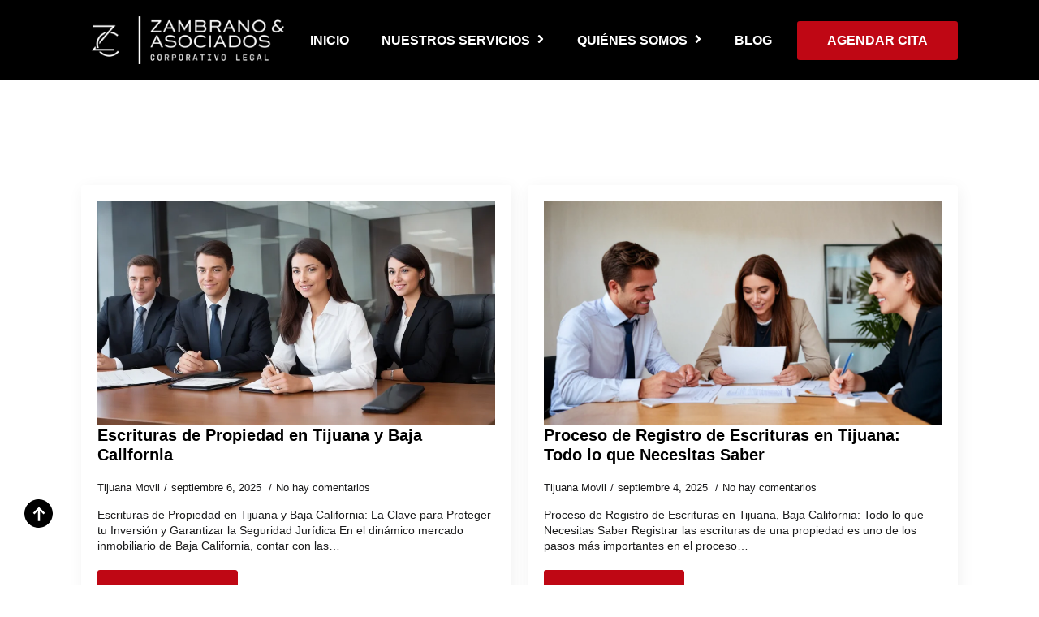

--- FILE ---
content_type: text/html; charset=UTF-8
request_url: https://zambranoasociados.com/category/blog/
body_size: 16934
content:
<!doctype html><html lang="es" prefix="og: https://ogp.me/ns#"><head><script data-no-optimize="1">var litespeed_docref=sessionStorage.getItem("litespeed_docref");litespeed_docref&&(Object.defineProperty(document,"referrer",{get:function(){return litespeed_docref}}),sessionStorage.removeItem("litespeed_docref"));</script> <meta charset="UTF-8"><meta name="viewport" content="width=device-width, initial-scale=1"><title>Blog - Zambrano Asociados</title><meta name="robots" content="follow, index, max-snippet:-1, max-video-preview:-1, max-image-preview:large"/><link rel="canonical" href="https://zambranoasociados.com/category/blog/" /><link rel="next" href="https://zambranoasociados.com/category/blog/page/2/" /><meta property="og:locale" content="es_MX" /><meta property="og:type" content="article" /><meta property="og:title" content="Blog - Zambrano Asociados" /><meta property="og:url" content="https://zambranoasociados.com/category/blog/" /><meta property="og:site_name" content="Corporativo Legal Zambrano y Asociados" /><meta property="article:publisher" content="https://www.facebook.com/CorporativoZambrano" /><meta name="twitter:card" content="summary_large_image" /><meta name="twitter:title" content="Blog - Zambrano Asociados" /><meta name="twitter:label1" content="Entradas" /><meta name="twitter:data1" content="64" /> <script type="application/ld+json" class="rank-math-schema">{"@context":"https://schema.org","@graph":[{"@type":"Place","@id":"https://zambranoasociados.com/#place","geo":{"@type":"GeoCoordinates","latitude":"32.52352406010564","longitude":" -117.01138967761455"},"hasMap":"https://www.google.com/maps/search/?api=1&amp;query=32.52352406010564, -117.01138967761455","address":{"@type":"PostalAddress","streetAddress":"Edificio Torre Lumen, Jos\u00e9 Mar\u00eda Velazco 2488-4\u00b0 piso, int.402, Zona Urbana Rio Tijuana","addressLocality":"Tijuana","addressRegion":"Baja California","postalCode":"22010","addressCountry":"Mexico"}},{"@type":"Organization","@id":"https://zambranoasociados.com/#organization","name":"Corporativo Legal Zambrano y Asociados","url":"https://zambranoasociados.com","sameAs":["https://www.facebook.com/CorporativoZambrano"],"email":"recepcion@zambranoasociados.com","address":{"@type":"PostalAddress","streetAddress":"Edificio Torre Lumen, Jos\u00e9 Mar\u00eda Velazco 2488-4\u00b0 piso, int.402, Zona Urbana Rio Tijuana","addressLocality":"Tijuana","addressRegion":"Baja California","postalCode":"22010","addressCountry":"Mexico"},"logo":{"@type":"ImageObject","@id":"https://zambranoasociados.com/#logo","url":"https://zambranoasociados.com/wp-content/uploads/2023/12/logo-corporativo-legal-zambrano-asociados.png","contentUrl":"https://zambranoasociados.com/wp-content/uploads/2023/12/logo-corporativo-legal-zambrano-asociados.png","caption":"Corporativo Legal Zambrano y Asociados","inLanguage":"es","width":"112","height":"112"},"contactPoint":[{"@type":"ContactPoint","telephone":"+526646342770","contactType":"customer support"}],"location":{"@id":"https://zambranoasociados.com/#place"}},{"@type":"WebSite","@id":"https://zambranoasociados.com/#website","url":"https://zambranoasociados.com","name":"Corporativo Legal Zambrano y Asociados","alternateName":"Zambrano Asociados","publisher":{"@id":"https://zambranoasociados.com/#organization"},"inLanguage":"es"},{"@type":"CollectionPage","@id":"https://zambranoasociados.com/category/blog/#webpage","url":"https://zambranoasociados.com/category/blog/","name":"Blog - Zambrano Asociados","isPartOf":{"@id":"https://zambranoasociados.com/#website"},"inLanguage":"es"}]}</script> <link rel='dns-prefetch' href='//www.googletagmanager.com' /><link rel="alternate" type="application/rss+xml" title="Zambrano Asociados &raquo; Blog RSS de la categoría" href="https://zambranoasociados.com/category/blog/feed/" /><style id='wp-img-auto-sizes-contain-inline-css' type='text/css'>img:is([sizes=auto i],[sizes^="auto," i]){contain-intrinsic-size:3000px 1500px}
/*# sourceURL=wp-img-auto-sizes-contain-inline-css */</style><link data-optimized="2" rel="stylesheet" href="https://zambranoasociados.com/wp-content/litespeed/css/314436775cf80adc51da7f3ee4e3d7f1.css?ver=289b1" /> <script type="litespeed/javascript" data-src="https://www.googletagmanager.com/gtag/js?id=GT-NFDGC5B" id="google_gtagjs-js"></script> <script id="google_gtagjs-js-after" type="litespeed/javascript">window.dataLayer=window.dataLayer||[];function gtag(){dataLayer.push(arguments)}
gtag("set","linker",{"domains":["zambranoasociados.com"]});gtag("js",new Date());gtag("set","developer_id.dZTNiMT",!0);gtag("config","GT-NFDGC5B")</script> <link rel="https://api.w.org/" href="https://zambranoasociados.com/wp-json/" /><link rel="alternate" title="JSON" type="application/json" href="https://zambranoasociados.com/wp-json/wp/v2/categories/2" /><link rel="EditURI" type="application/rsd+xml" title="RSD" href="https://zambranoasociados.com/xmlrpc.php?rsd" /><meta name="generator" content="Site Kit by Google 1.168.0" /> <script type="litespeed/javascript">(function(c,l,a,r,i,t,y){c[a]=c[a]||function(){(c[a].q=c[a].q||[]).push(arguments)};t=l.createElement(r);t.async=1;t.src="https://www.clarity.ms/tag/"+i+"?ref=wordpress";y=l.getElementsByTagName(r)[0];y.parentNode.insertBefore(t,y)})(window,document,"clarity","script","s4pnv8ppd9")</script> <meta name="ti-site-data" content="[base64]" /><link rel="icon" href="https://zambranoasociados.com/wp-content/uploads/2023/12/cropped-logo-corporativo-legal-zambrano-asociados-32x32.png" sizes="32x32" /><link rel="icon" href="https://zambranoasociados.com/wp-content/uploads/2023/12/cropped-logo-corporativo-legal-zambrano-asociados-192x192.png" sizes="192x192" /><link rel="apple-touch-icon" href="https://zambranoasociados.com/wp-content/uploads/2023/12/cropped-logo-corporativo-legal-zambrano-asociados-180x180.png" /><meta name="msapplication-TileImage" content="https://zambranoasociados.com/wp-content/uploads/2023/12/cropped-logo-corporativo-legal-zambrano-asociados-270x270.png" /></head><body data-rsssl=1 class="archive category category-blog category-2 wp-theme-breakdance-zero breakdance"><header class="bde-header-builder-21-100 bde-header-builder bde-header-builder--sticky bde-header-builder--sticky-scroll-slide"><div class="bde-header-builder__container"><div class="bde-image-21-101 bde-image"><figure class="breakdance-image breakdance-image--504"><div class="breakdance-image-container"><div class="breakdance-image-clip"><a class="breakdance-image-link breakdance-image-link--url" href="https://zambranoasociados.com" target="_self" rel="noopener" data-sub-html="" data-lg-size="-"><img data-lazyloaded="1" src="[data-uri]" class="breakdance-image-object" data-src="https://zambranoasociados.com/wp-content/uploads/2023/09/abogados-en-tijuana-logo-blanco.png" width="300" height="71" data-sizes="(max-width: 300px) 100vw, 300px"></a></div></div></figure></div><div class="bde-menu-21-102 bde-menu"><nav class="breakdance-menu breakdance-menu--collapse    ">
<button class="breakdance-menu-toggle breakdance-menu-toggle--collapse" type="button" aria-label="Open Menu" aria-expanded="false" aria-controls="menu-102">
<span class="breakdance-menu-toggle-icon">
<span class="breakdance-menu-toggle-lines"></span>
</span>
</button><ul class="breakdance-menu-list" id="menu-102"><li class="breakdance-menu-topbar">
<a class="breakdance-menu-topbar-logo" href="https://zambranoasociados.com/">
<img data-lazyloaded="1" src="[data-uri]" width="300" height="71" data-src="https://zambranoasociados.com/wp-content/uploads/2023/09/abogados-en-tijuana-logo-blanco.png" alt="" />
</a>
<button class="breakdance-menu-close-button" type="button">Close</button></li><li class="breakdance-menu-item-21-103 breakdance-menu-item">
<a class="breakdance-link breakdance-menu-link" href="https://zambranoasociados.com/" target="_self" data-type="url"  >
inicio
</a></li><li class="bde-menu-dropdown-21-105 bde-menu-dropdown header-dropdown breakdance-menu-item"><div class="breakdance-dropdown "><div class="breakdance-dropdown-toggle">
<button class="breakdance-menu-link" type="button" aria-expanded="false" aria-controls="dropdown-105" >
Nuestros servicios
</button>
<button class="breakdance-menu-link-arrow" type="button" aria-expanded="false" aria-controls="dropdown-105" aria-label="Nuestros servicios Submenu"></button></div><div class="breakdance-dropdown-floater" aria-hidden="true" id="dropdown-105"><div class="breakdance-dropdown-body"><div class="breakdance-dropdown-section breakdance-dropdown-section--"><div class="breakdance-dropdown-columns"><div class="breakdance-dropdown-column "><ul class="breakdance-dropdown-links"><li class="breakdance-dropdown-item">
<a class="breakdance-link breakdance-dropdown-link" href="https://zambranoasociados.com/servicios-en-mexico/" target="_self" data-type=""  >
<span class="breakdance-dropdown-link__label">
<span class="breakdance-dropdown-link__text">SERVICIOS EN MÉXICO</span>
</span>
</a></li><li class="breakdance-dropdown-item">
<a class="breakdance-link breakdance-dropdown-link" href="https://zambranoasociados.com/servicios-en-estados-unidos/" target="_self" data-type=""  >
<span class="breakdance-dropdown-link__label">
<span class="breakdance-dropdown-link__text">SERVICIOS EN ESTADOS UNIDOS</span>
</span>
</a></li></ul></div></div></div></div></div></div></li><li class="bde-menu-dropdown-21-106 bde-menu-dropdown header-dropdown breakdance-menu-item"><div class="breakdance-dropdown "><div class="breakdance-dropdown-toggle">
<button class="breakdance-menu-link" type="button" aria-expanded="false" aria-controls="dropdown-106" >
Quiénes Somos
</button>
<button class="breakdance-menu-link-arrow" type="button" aria-expanded="false" aria-controls="dropdown-106" aria-label="Quiénes Somos Submenu"></button></div><div class="breakdance-dropdown-floater" aria-hidden="true" id="dropdown-106"><div class="breakdance-dropdown-body"><div class="breakdance-dropdown-section breakdance-dropdown-section--"><div class="breakdance-dropdown-columns"><div class="breakdance-dropdown-column "><ul class="breakdance-dropdown-links"><li class="breakdance-dropdown-item">
<a class="breakdance-link breakdance-dropdown-link" href="https://zambranoasociados.com/lic-jakeline-zambrano/" target="_self" data-type=""  >
<span class="breakdance-dropdown-link__label">
<span class="breakdance-dropdown-link__text">LIC. JAKELINE ZAMBRANO</span>
</span>
</a></li><li class="breakdance-dropdown-item">
<a class="breakdance-link breakdance-dropdown-link" href="https://zambranoasociados.com/lic-carolina-hernandez/" target="_self" data-type=""  >
<span class="breakdance-dropdown-link__label">
<span class="breakdance-dropdown-link__text">LIC. CAROLINA HERNÁNDEZ</span>
</span>
</a></li><li class="breakdance-dropdown-item">
<a class="breakdance-link breakdance-dropdown-link" href="https://zambranoasociados.com/lic-oscar-valenzuela/" target="_self" data-type=""  >
<span class="breakdance-dropdown-link__label">
<span class="breakdance-dropdown-link__text">LIC. ÓSCAR VALENZUELA</span>
</span>
</a></li><li class="breakdance-dropdown-item">
<a class="breakdance-link breakdance-dropdown-link" href="https://zambranoasociados.com/lic-karla-rabago/" target="_self" data-type=""  >
<span class="breakdance-dropdown-link__label">
<span class="breakdance-dropdown-link__text">LIC. KARLA RÁBAGO</span>
</span>
</a></li><li class="breakdance-dropdown-item">
<a class="breakdance-link breakdance-dropdown-link" href="https://zambranoasociados.com/lic-cristina-sanchez/" target="_self" data-type="url"  >
<span class="breakdance-dropdown-link__label">
<span class="breakdance-dropdown-link__text">LIC. CRISTINA SÁNCHEZ</span>
</span>
</a></li><li class="breakdance-dropdown-item">
<a class="breakdance-link breakdance-dropdown-link" href="https://zambranoasociados.com/lic-esteban-gamiz-hernandez/" target="_self" data-type="url"  >
<span class="breakdance-dropdown-link__label">
<span class="breakdance-dropdown-link__text">LIC. ESTEBAN GÁMIZ</span>
</span>
</a></li><li class="breakdance-dropdown-item">
<a class="breakdance-link breakdance-dropdown-link" href="https://zambranoasociados.com/lic-monica-hernandez-salazar/" target="_self" data-type="url"  >
<span class="breakdance-dropdown-link__label">
<span class="breakdance-dropdown-link__text">LIC. MÓNICA HÉRNANDEZ</span>
</span>
</a></li><li class="breakdance-dropdown-item">
<a class="breakdance-link breakdance-dropdown-link" href="https://zambranoasociados.com/lic-vanessa-niebla-2/" target="_self" data-type=""  >
<span class="breakdance-dropdown-link__label">
<span class="breakdance-dropdown-link__text">LIC. VANESSA NIEBLA</span>
</span>
</a></li></ul></div></div></div></div></div></div></li><li class="breakdance-menu-item-21-112 breakdance-menu-item">
<a class="breakdance-link breakdance-menu-link" href="https://zambranoasociados.com/contacto/" target="_self" data-type="url"  >
Contacto
</a></li><li class="breakdance-menu-item-21-115 breakdance-menu-item">
<a class="breakdance-link breakdance-menu-link" href="https://zambranoasociados.com/blog" target="_self" data-type="url"  >
blog
</a></li><li class="breakdance-menu-item-21-113 breakdance-menu-item">
<a class="breakdance-link breakdance-menu-link" href="https://zambranoasociados.com/contacto/" target="_self" data-type="url"  >
Agendar Cita
</a></li></ul></nav></div><div class="bde-div-21-111 bde-div"><div class="bde-button-21-109 bde-button">
<a class="breakdance-link button-atom button-atom--primary bde-button__button" href="#" target="_self" data-type="action"  data-action='{"type":"popup","popupOptions":{"popupId":"1413","popupAction":"open"}}' >
<span class="button-atom__text">Agendar Cita</span>
</a></div></div><div class="bde-scroll-progress-21-116 bde-scroll-progress"><div class="bde-scroll-progress__wrapper"><div class="bde-scroll-progress__bar"><div class="bde-scroll-progress__current js-current-progress"></div></div></div></div><div class="bde-back-to-top-21-117 bde-back-to-top bde-back-to-top--icon is-sticky"><button aria-label="Back to top" tabindex="0" class="bde-back-to-top__button bde-back-to-top__button--icon bde-back-to-top__button--show-always bde-back-to-top__button--animation-fade is-sticky bde-back-to-top__button--autohide js-ee-back-to-top"><div class="bde-back-to-top__icon-wrap">
<svg xmlns="http://www.w3.org/2000/svg" viewBox="0 0 384 512"><path d="M214.6 57.4L192 34.7 169.4 57.4l-144 144L2.7 224 48 269.2l22.6-22.6L160 157.2V448v32h64V448 157.2l89.4 89.4L336 269.2 381.3 224l-22.6-22.6-144-144z"/></svg></div>
</button></div></div></header><section class="bde-section-15-100 bde-section"><div class="section-container"><h1 class="bde-heading-15-106 bde-heading">Categoría: <span>Blog</span></h1><div class="bde-post-list-15-104 bde-post-list"><div class="bde-loop bde-loop-grid ee-posts ee-posts-grid"><article class="bde-loop-item ee-post">
<a class="bde-loop-item__image-link ee-post-image-link " href="https://zambranoasociados.com/escrituras-de-propiedad-en-tijuana/" aria-label="Escrituras de Propiedad en Tijuana y Baja California"><div class="bde-loop-item__image ee-post-image">
<img data-lazyloaded="1" src="[data-uri]" width="960" height="512" data-src="https://zambranoasociados.com/wp-content/uploads/2024/10/escrituras-de-propiedad-tijuana.png" class="attachment-full size-full wp-post-image" alt="Escrituras de propiedad en Tijuana" decoding="async" loading="lazy" data-srcset="https://zambranoasociados.com/wp-content/uploads/2024/10/escrituras-de-propiedad-tijuana.png 960w, https://zambranoasociados.com/wp-content/uploads/2024/10/escrituras-de-propiedad-tijuana-300x160.png 300w, https://zambranoasociados.com/wp-content/uploads/2024/10/escrituras-de-propiedad-tijuana-768x410.png 768w" data-sizes="auto, (max-width: 960px) 100vw, 960px" /></div>
</a><div class="bde-loop-item__wrap ee-post-wrap"><h3 class="ee-post-title">
<a class="bde-loop-item__title-link ee-post-title-link" href="https://zambranoasociados.com/escrituras-de-propiedad-en-tijuana/" >
Escrituras de Propiedad en Tijuana y Baja California                    </a></h3><div class="bde-loop-item__post-meta ee-post-meta">
<span class="bde-loop-item__meta-item bde-loop-item__meta-author ee-post-meta-author ee-post-meta-item">Tijuana Movil</span>
<span class="bde-loop-item__meta-date bde-loop-item__meta-item ee-post-meta-date ee-post-meta-item">
septiembre 6, 2025                                </span>
<span class="bde-loop-item__comments bde-loop-item__meta-item ee-post-meta-comments ee-post-meta-item">No hay comentarios</span></div><div class="bde-loop-item__content ee-post-content">
Escrituras de Propiedad en Tijuana y Baja California: La Clave para Proteger tu Inversión y Garantizar la Seguridad Jurídica En el dinámico mercado inmobiliario de Baja California, contar con las&hellip;</div>
<a class="breakdance-link button-atom button-atom--primary bde-loop-item__button ee-post-button" href="https://zambranoasociados.com/escrituras-de-propiedad-en-tijuana/" target="_self" data-type=""  >
<span class="button-atom__text">Read more</span>
</a></div></article><article class="bde-loop-item ee-post">
<a class="bde-loop-item__image-link ee-post-image-link " href="https://zambranoasociados.com/registro-de-escrituras-en-tijuana/" aria-label="Proceso de Registro de Escrituras en Tijuana: Todo lo que Necesitas Saber"><div class="bde-loop-item__image ee-post-image">
<img data-lazyloaded="1" src="[data-uri]" width="1024" height="576" data-src="https://zambranoasociados.com/wp-content/uploads/2024/10/proceso-de-registro-de-escrituras-en-tijuana-y-bc-2.png" class="attachment-full size-full wp-post-image" alt="Registro de Escrituras en Tijuana" decoding="async" loading="lazy" data-srcset="https://zambranoasociados.com/wp-content/uploads/2024/10/proceso-de-registro-de-escrituras-en-tijuana-y-bc-2.png 1024w, https://zambranoasociados.com/wp-content/uploads/2024/10/proceso-de-registro-de-escrituras-en-tijuana-y-bc-2-300x169.png 300w, https://zambranoasociados.com/wp-content/uploads/2024/10/proceso-de-registro-de-escrituras-en-tijuana-y-bc-2-768x432.png 768w" data-sizes="auto, (max-width: 1024px) 100vw, 1024px" /></div>
</a><div class="bde-loop-item__wrap ee-post-wrap"><h3 class="ee-post-title">
<a class="bde-loop-item__title-link ee-post-title-link" href="https://zambranoasociados.com/registro-de-escrituras-en-tijuana/" >
Proceso de Registro de Escrituras en Tijuana: Todo lo que Necesitas Saber                    </a></h3><div class="bde-loop-item__post-meta ee-post-meta">
<span class="bde-loop-item__meta-item bde-loop-item__meta-author ee-post-meta-author ee-post-meta-item">Tijuana Movil</span>
<span class="bde-loop-item__meta-date bde-loop-item__meta-item ee-post-meta-date ee-post-meta-item">
septiembre 4, 2025                                </span>
<span class="bde-loop-item__comments bde-loop-item__meta-item ee-post-meta-comments ee-post-meta-item">No hay comentarios</span></div><div class="bde-loop-item__content ee-post-content">
Proceso de Registro de Escrituras en Tijuana, Baja California: Todo lo que Necesitas Saber Registrar las escrituras de una propiedad es uno de los pasos más importantes en el proceso&hellip;</div>
<a class="breakdance-link button-atom button-atom--primary bde-loop-item__button ee-post-button" href="https://zambranoasociados.com/registro-de-escrituras-en-tijuana/" target="_self" data-type=""  >
<span class="button-atom__text">Read more</span>
</a></div></article><article class="bde-loop-item ee-post">
<a class="bde-loop-item__image-link ee-post-image-link " href="https://zambranoasociados.com/escriturar-una-propiedad-heredada-en-tijuana/" aria-label="Trámites para Escriturar una Propiedad Heredada en Tijuana: Guía Completa"><div class="bde-loop-item__image ee-post-image">
<img data-lazyloaded="1" src="[data-uri]" width="960" height="512" data-src="https://zambranoasociados.com/wp-content/uploads/2024/10/tramites-para-escriturar-una-propiedad-heredada.png" class="attachment-full size-full wp-post-image" alt="Escriturar una Propiedad Heredada en Tijuana" decoding="async" loading="lazy" data-srcset="https://zambranoasociados.com/wp-content/uploads/2024/10/tramites-para-escriturar-una-propiedad-heredada.png 960w, https://zambranoasociados.com/wp-content/uploads/2024/10/tramites-para-escriturar-una-propiedad-heredada-300x160.png 300w, https://zambranoasociados.com/wp-content/uploads/2024/10/tramites-para-escriturar-una-propiedad-heredada-768x410.png 768w" data-sizes="auto, (max-width: 960px) 100vw, 960px" /></div>
</a><div class="bde-loop-item__wrap ee-post-wrap"><h3 class="ee-post-title">
<a class="bde-loop-item__title-link ee-post-title-link" href="https://zambranoasociados.com/escriturar-una-propiedad-heredada-en-tijuana/" >
Trámites para Escriturar una Propiedad Heredada en Tijuana: Guía Completa                    </a></h3><div class="bde-loop-item__post-meta ee-post-meta">
<span class="bde-loop-item__meta-item bde-loop-item__meta-author ee-post-meta-author ee-post-meta-item">Tijuana Movil</span>
<span class="bde-loop-item__meta-date bde-loop-item__meta-item ee-post-meta-date ee-post-meta-item">
septiembre 2, 2025                                </span>
<span class="bde-loop-item__comments bde-loop-item__meta-item ee-post-meta-comments ee-post-meta-item">No hay comentarios</span></div><div class="bde-loop-item__content ee-post-content">
Trámites para Escriturar una Propiedad Heredada en Tijuana: Guía Completa La herencia de una propiedad conlleva tanto aspectos emocionales como administrativos. Los trámites para escriturar una propiedad heredada en Tijuana&hellip;</div>
<a class="breakdance-link button-atom button-atom--primary bde-loop-item__button ee-post-button" href="https://zambranoasociados.com/escriturar-una-propiedad-heredada-en-tijuana/" target="_self" data-type=""  >
<span class="button-atom__text">Read more</span>
</a></div></article><article class="bde-loop-item ee-post">
<a class="bde-loop-item__image-link ee-post-image-link " href="https://zambranoasociados.com/notario-publico-en-baja-california/" aria-label="Notario Público en Baja California: Su Importancia en el Proceso de Escritura"><div class="bde-loop-item__image ee-post-image">
<img data-lazyloaded="1" src="[data-uri]" width="960" height="512" data-src="https://zambranoasociados.com/wp-content/uploads/2024/10/importancia-de-un-notario-publico-en-el-proceso-de-escritura-en-bc.png" class="attachment-full size-full wp-post-image" alt="Notario Público en Baja California" decoding="async" loading="lazy" data-srcset="https://zambranoasociados.com/wp-content/uploads/2024/10/importancia-de-un-notario-publico-en-el-proceso-de-escritura-en-bc.png 960w, https://zambranoasociados.com/wp-content/uploads/2024/10/importancia-de-un-notario-publico-en-el-proceso-de-escritura-en-bc-300x160.png 300w, https://zambranoasociados.com/wp-content/uploads/2024/10/importancia-de-un-notario-publico-en-el-proceso-de-escritura-en-bc-768x410.png 768w" data-sizes="auto, (max-width: 960px) 100vw, 960px" /></div>
</a><div class="bde-loop-item__wrap ee-post-wrap"><h3 class="ee-post-title">
<a class="bde-loop-item__title-link ee-post-title-link" href="https://zambranoasociados.com/notario-publico-en-baja-california/" >
Notario Público en Baja California: Su Importancia en el Proceso de Escritura                    </a></h3><div class="bde-loop-item__post-meta ee-post-meta">
<span class="bde-loop-item__meta-item bde-loop-item__meta-author ee-post-meta-author ee-post-meta-item">Tijuana Movil</span>
<span class="bde-loop-item__meta-date bde-loop-item__meta-item ee-post-meta-date ee-post-meta-item">
agosto 30, 2025                                </span>
<span class="bde-loop-item__comments bde-loop-item__meta-item ee-post-meta-comments ee-post-meta-item">No hay comentarios</span></div><div class="bde-loop-item__content ee-post-content">
Notario Público en Baja California: Su Importancia en el Proceso de Escritura El proceso de escrituración de propiedades en Baja California es un paso fundamental en la compra y venta&hellip;</div>
<a class="breakdance-link button-atom button-atom--primary bde-loop-item__button ee-post-button" href="https://zambranoasociados.com/notario-publico-en-baja-california/" target="_self" data-type=""  >
<span class="button-atom__text">Read more</span>
</a></div></article><article class="bde-loop-item ee-post">
<a class="bde-loop-item__image-link ee-post-image-link " href="https://zambranoasociados.com/mala-praxis-en-tijuana-y-baja-california/" aria-label="Introducción a la Mala Praxis en Tijuana y Baja California"><div class="bde-loop-item__image ee-post-image">
<img data-lazyloaded="1" src="[data-uri]" width="960" height="512" data-src="https://zambranoasociados.com/wp-content/uploads/2024/11/introduccion-a-la-mala-praxis-en-tijuana-y-bc.png" class="attachment-full size-full wp-post-image" alt="Mala Praxis en Tijuana y Baja California" decoding="async" loading="lazy" data-srcset="https://zambranoasociados.com/wp-content/uploads/2024/11/introduccion-a-la-mala-praxis-en-tijuana-y-bc.png 960w, https://zambranoasociados.com/wp-content/uploads/2024/11/introduccion-a-la-mala-praxis-en-tijuana-y-bc-300x160.png 300w, https://zambranoasociados.com/wp-content/uploads/2024/11/introduccion-a-la-mala-praxis-en-tijuana-y-bc-768x410.png 768w" data-sizes="auto, (max-width: 960px) 100vw, 960px" /></div>
</a><div class="bde-loop-item__wrap ee-post-wrap"><h3 class="ee-post-title">
<a class="bde-loop-item__title-link ee-post-title-link" href="https://zambranoasociados.com/mala-praxis-en-tijuana-y-baja-california/" >
Introducción a la Mala Praxis en Tijuana y Baja California                    </a></h3><div class="bde-loop-item__post-meta ee-post-meta">
<span class="bde-loop-item__meta-item bde-loop-item__meta-author ee-post-meta-author ee-post-meta-item">Tijuana Movil</span>
<span class="bde-loop-item__meta-date bde-loop-item__meta-item ee-post-meta-date ee-post-meta-item">
agosto 28, 2025                                </span>
<span class="bde-loop-item__comments bde-loop-item__meta-item ee-post-meta-comments ee-post-meta-item">No hay comentarios</span></div><div class="bde-loop-item__content ee-post-content">
Introducción a la Mala Praxis en Tijuana y Baja California La mala praxis es un concepto que ha cobrado relevancia en la sociedad actual, especialmente en áreas como la medicina,&hellip;</div>
<a class="breakdance-link button-atom button-atom--primary bde-loop-item__button ee-post-button" href="https://zambranoasociados.com/mala-praxis-en-tijuana-y-baja-california/" target="_self" data-type=""  >
<span class="button-atom__text">Read more</span>
</a></div></article><article class="bde-loop-item ee-post">
<a class="bde-loop-item__image-link ee-post-image-link " href="https://zambranoasociados.com/leyes-y-regulaciones-sobre-mala-praxis-en-baja-california/" aria-label="Leyes y Regulaciones sobre Mala Praxis en Baja California"><div class="bde-loop-item__image ee-post-image">
<img data-lazyloaded="1" src="[data-uri]" width="1024" height="512" data-src="https://zambranoasociados.com/wp-content/uploads/2024/11/leyes-y-regulaciones-sobre-mala-praxis-en-bc.png" class="attachment-full size-full wp-post-image" alt="Leyes y Regulaciones sobre Mala Praxis en Baja California" decoding="async" loading="lazy" data-srcset="https://zambranoasociados.com/wp-content/uploads/2024/11/leyes-y-regulaciones-sobre-mala-praxis-en-bc.png 1024w, https://zambranoasociados.com/wp-content/uploads/2024/11/leyes-y-regulaciones-sobre-mala-praxis-en-bc-300x150.png 300w, https://zambranoasociados.com/wp-content/uploads/2024/11/leyes-y-regulaciones-sobre-mala-praxis-en-bc-768x384.png 768w" data-sizes="auto, (max-width: 1024px) 100vw, 1024px" /></div>
</a><div class="bde-loop-item__wrap ee-post-wrap"><h3 class="ee-post-title">
<a class="bde-loop-item__title-link ee-post-title-link" href="https://zambranoasociados.com/leyes-y-regulaciones-sobre-mala-praxis-en-baja-california/" >
Leyes y Regulaciones sobre Mala Praxis en Baja California                    </a></h3><div class="bde-loop-item__post-meta ee-post-meta">
<span class="bde-loop-item__meta-item bde-loop-item__meta-author ee-post-meta-author ee-post-meta-item">Tijuana Movil</span>
<span class="bde-loop-item__meta-date bde-loop-item__meta-item ee-post-meta-date ee-post-meta-item">
agosto 26, 2025                                </span>
<span class="bde-loop-item__comments bde-loop-item__meta-item ee-post-meta-comments ee-post-meta-item">No hay comentarios</span></div><div class="bde-loop-item__content ee-post-content">
Leyes y Regulaciones sobre Mala Praxis en Baja California La mala praxis, en sus diversas formas, es un tema crítico que afecta a profesionales y a sus clientes en Baja&hellip;</div>
<a class="breakdance-link button-atom button-atom--primary bde-loop-item__button ee-post-button" href="https://zambranoasociados.com/leyes-y-regulaciones-sobre-mala-praxis-en-baja-california/" target="_self" data-type=""  >
<span class="button-atom__text">Read more</span>
</a></div></article><article class="bde-loop-item ee-post">
<a class="bde-loop-item__image-link ee-post-image-link " href="https://zambranoasociados.com/tipos-de-mala-praxis-en-baja-california/" aria-label="Tipos de Mala Praxis en Baja California: Conoce los más comunes"><div class="bde-loop-item__image ee-post-image">
<img data-lazyloaded="1" src="[data-uri]" width="960" height="512" data-src="https://zambranoasociados.com/wp-content/uploads/2024/11/tipos-comunes-de-mala-praxis-en-tijuana-bc.png" class="attachment-full size-full wp-post-image" alt="Tipos de Mala Praxis en Baja California" decoding="async" loading="lazy" data-srcset="https://zambranoasociados.com/wp-content/uploads/2024/11/tipos-comunes-de-mala-praxis-en-tijuana-bc.png 960w, https://zambranoasociados.com/wp-content/uploads/2024/11/tipos-comunes-de-mala-praxis-en-tijuana-bc-300x160.png 300w, https://zambranoasociados.com/wp-content/uploads/2024/11/tipos-comunes-de-mala-praxis-en-tijuana-bc-768x410.png 768w" data-sizes="auto, (max-width: 960px) 100vw, 960px" /></div>
</a><div class="bde-loop-item__wrap ee-post-wrap"><h3 class="ee-post-title">
<a class="bde-loop-item__title-link ee-post-title-link" href="https://zambranoasociados.com/tipos-de-mala-praxis-en-baja-california/" >
Tipos de Mala Praxis en Baja California: Conoce los más comunes                    </a></h3><div class="bde-loop-item__post-meta ee-post-meta">
<span class="bde-loop-item__meta-item bde-loop-item__meta-author ee-post-meta-author ee-post-meta-item">Tijuana Movil</span>
<span class="bde-loop-item__meta-date bde-loop-item__meta-item ee-post-meta-date ee-post-meta-item">
agosto 24, 2025                                </span>
<span class="bde-loop-item__comments bde-loop-item__meta-item ee-post-meta-comments ee-post-meta-item">No hay comentarios</span></div><div class="bde-loop-item__content ee-post-content">
Tipos de Mala Praxis en Baja California: Conoce los más comunes La mala praxis es un término que abarca una serie de actos negligentes y errores que pueden ocurrir en&hellip;</div>
<a class="breakdance-link button-atom button-atom--primary bde-loop-item__button ee-post-button" href="https://zambranoasociados.com/tipos-de-mala-praxis-en-baja-california/" target="_self" data-type=""  >
<span class="button-atom__text">Read more</span>
</a></div></article><article class="bde-loop-item ee-post">
<a class="bde-loop-item__image-link ee-post-image-link " href="https://zambranoasociados.com/mala-praxis-en-baja-california/" aria-label="Cómo Protegerse de la Mala Praxis en Baja California"><div class="bde-loop-item__image ee-post-image">
<img data-lazyloaded="1" src="[data-uri]" width="960" height="512" data-src="https://zambranoasociados.com/wp-content/uploads/2024/11/como-protegerse-de-la-mala-praxis-en-bc.png" class="attachment-full size-full wp-post-image" alt="Mala Praxis en Baja California" decoding="async" loading="lazy" data-srcset="https://zambranoasociados.com/wp-content/uploads/2024/11/como-protegerse-de-la-mala-praxis-en-bc.png 960w, https://zambranoasociados.com/wp-content/uploads/2024/11/como-protegerse-de-la-mala-praxis-en-bc-300x160.png 300w, https://zambranoasociados.com/wp-content/uploads/2024/11/como-protegerse-de-la-mala-praxis-en-bc-768x410.png 768w" data-sizes="auto, (max-width: 960px) 100vw, 960px" /></div>
</a><div class="bde-loop-item__wrap ee-post-wrap"><h3 class="ee-post-title">
<a class="bde-loop-item__title-link ee-post-title-link" href="https://zambranoasociados.com/mala-praxis-en-baja-california/" >
Cómo Protegerse de la Mala Praxis en Baja California                    </a></h3><div class="bde-loop-item__post-meta ee-post-meta">
<span class="bde-loop-item__meta-item bde-loop-item__meta-author ee-post-meta-author ee-post-meta-item">Tijuana Movil</span>
<span class="bde-loop-item__meta-date bde-loop-item__meta-item ee-post-meta-date ee-post-meta-item">
agosto 22, 2025                                </span>
<span class="bde-loop-item__comments bde-loop-item__meta-item ee-post-meta-comments ee-post-meta-item">No hay comentarios</span></div><div class="bde-loop-item__content ee-post-content">
Cómo Protegerse de la Mala Praxis en Baja California La mala praxis es una situación en la que el descuido, la negligencia o la falta de habilidad de un profesional&hellip;</div>
<a class="breakdance-link button-atom button-atom--primary bde-loop-item__button ee-post-button" href="https://zambranoasociados.com/mala-praxis-en-baja-california/" target="_self" data-type=""  >
<span class="button-atom__text">Read more</span>
</a></div></article><article class="bde-loop-item ee-post">
<a class="bde-loop-item__image-link ee-post-image-link " href="https://zambranoasociados.com/abogado-de-mala-praxis-en-baja-california/" aria-label="Consejos para Elegir un Buen Abogado de Mala Praxis en Baja California"><div class="bde-loop-item__image ee-post-image">
<img data-lazyloaded="1" src="[data-uri]" width="960" height="512" data-src="https://zambranoasociados.com/wp-content/uploads/2024/11/consejos-para-elegir-un-buen-abogado-de-mala-praxis-en-bc.png" class="attachment-full size-full wp-post-image" alt="abogado de mala praxis en Baja California" decoding="async" loading="lazy" data-srcset="https://zambranoasociados.com/wp-content/uploads/2024/11/consejos-para-elegir-un-buen-abogado-de-mala-praxis-en-bc.png 960w, https://zambranoasociados.com/wp-content/uploads/2024/11/consejos-para-elegir-un-buen-abogado-de-mala-praxis-en-bc-300x160.png 300w, https://zambranoasociados.com/wp-content/uploads/2024/11/consejos-para-elegir-un-buen-abogado-de-mala-praxis-en-bc-768x410.png 768w" data-sizes="auto, (max-width: 960px) 100vw, 960px" /></div>
</a><div class="bde-loop-item__wrap ee-post-wrap"><h3 class="ee-post-title">
<a class="bde-loop-item__title-link ee-post-title-link" href="https://zambranoasociados.com/abogado-de-mala-praxis-en-baja-california/" >
Consejos para Elegir un Buen Abogado de Mala Praxis en Baja California                    </a></h3><div class="bde-loop-item__post-meta ee-post-meta">
<span class="bde-loop-item__meta-item bde-loop-item__meta-author ee-post-meta-author ee-post-meta-item">Tijuana Movil</span>
<span class="bde-loop-item__meta-date bde-loop-item__meta-item ee-post-meta-date ee-post-meta-item">
agosto 20, 2025                                </span>
<span class="bde-loop-item__comments bde-loop-item__meta-item ee-post-meta-comments ee-post-meta-item">No hay comentarios</span></div><div class="bde-loop-item__content ee-post-content">
Consejos para Elegir un Buen Abogado de Mala Praxis en Baja California La mala praxis es un tema delicado que puede afectar gravemente la vida de una persona, ya sea&hellip;</div>
<a class="breakdance-link button-atom button-atom--primary bde-loop-item__button ee-post-button" href="https://zambranoasociados.com/abogado-de-mala-praxis-en-baja-california/" target="_self" data-type=""  >
<span class="button-atom__text">Read more</span>
</a></div></article><article class="bde-loop-item ee-post">
<a class="bde-loop-item__image-link ee-post-image-link " href="https://zambranoasociados.com/proceso-de-herencia-en-baja-california/" aria-label="Proceso de Herencia en Baja California"><div class="bde-loop-item__image ee-post-image">
<img data-lazyloaded="1" src="[data-uri]" width="960" height="512" data-src="https://zambranoasociados.com/wp-content/uploads/2024/11/proceso-de-herencia-en-bc.png" class="attachment-full size-full wp-post-image" alt="Proceso de Herencia en Baja California" decoding="async" loading="lazy" data-srcset="https://zambranoasociados.com/wp-content/uploads/2024/11/proceso-de-herencia-en-bc.png 960w, https://zambranoasociados.com/wp-content/uploads/2024/11/proceso-de-herencia-en-bc-300x160.png 300w, https://zambranoasociados.com/wp-content/uploads/2024/11/proceso-de-herencia-en-bc-768x410.png 768w" data-sizes="auto, (max-width: 960px) 100vw, 960px" /></div>
</a><div class="bde-loop-item__wrap ee-post-wrap"><h3 class="ee-post-title">
<a class="bde-loop-item__title-link ee-post-title-link" href="https://zambranoasociados.com/proceso-de-herencia-en-baja-california/" >
Proceso de Herencia en Baja California                    </a></h3><div class="bde-loop-item__post-meta ee-post-meta">
<span class="bde-loop-item__meta-item bde-loop-item__meta-author ee-post-meta-author ee-post-meta-item">Tijuana Movil</span>
<span class="bde-loop-item__meta-date bde-loop-item__meta-item ee-post-meta-date ee-post-meta-item">
agosto 18, 2025                                </span>
<span class="bde-loop-item__comments bde-loop-item__meta-item ee-post-meta-comments ee-post-meta-item">No hay comentarios</span></div><div class="bde-loop-item__content ee-post-content">
Proceso de Herencia en Baja California La herencia es un tema crucial que afecta a muchas familias en Baja California, especialmente en momentos de pérdida. Cuando una persona fallece, sus&hellip;</div>
<a class="breakdance-link button-atom button-atom--primary bde-loop-item__button ee-post-button" href="https://zambranoasociados.com/proceso-de-herencia-en-baja-california/" target="_self" data-type=""  >
<span class="button-atom__text">Read more</span>
</a></div></article></div><div class='bde-posts-pagination bde-posts-pagination-prevnext bde-posts-prev-next-link'><a href="https://zambranoasociados.com/category/blog/page/2/" >Next &raquo;</a></div></div></div></section><section class="bde-section-23-100 bde-section"><div class="section-container"><div class="bde-columns-23-101 bde-columns column-sizing"><div class="bde-column-23-102 bde-column"><div class="bde-icon-23-103 bde-icon"><div class="bde-icon-icon breakdance-icon-atom" >
<svg xmlns="http://www.w3.org/2000/svg" id="Capa_2" data-name="Capa 2" viewBox="0 0 383.14 383.02">
<g id="Capa_1-2" data-name="Capa 1">
<g>
<path d="m383.14,220.58c-.7,2.74-1.34,5.5-2.1,8.23-6.74,24.2-28.49,41-53.59,41.12-10.59.05-21.28.4-31.75-.84-25.56-3.01-46.6-26.89-47.21-52.64-.04-1.79.42-3.71,1.1-5.38,15.88-38.98,31.83-77.94,47.75-116.9.46-1.12.84-2.27,1.36-3.67h-75.6c-3.78,9.67-10.56,16.43-20.22,20.22v160.22c25.53,9.15,42.65,26.56,43.09,43.82h-108.83c-.25-16.74,18.09-35.41,43.15-43.81,0-1.24,0-2.59,0-3.95,0-50.78-.02-101.55.06-152.33,0-2.84-.65-4.32-3.44-5.56-7.34-3.26-12.54-8.9-15.89-16.18-.71-1.54-1.23-2.67-3.37-2.66-23.95.09-47.91.06-71.86.07-.46,0-.92.13-1.72.26.99,2.5,1.87,4.8,2.81,7.08,15,36.52,29.88,73.08,45.13,109.5,2.41,5.75,2.81,11.18,1.68,17.05-5.11,26.41-27.98,45.57-54.89,45.7-10.34.05-20.77.41-31-.77C21.94,266.18,1.08,243.07,0,217.06c-.08-2.03.37-4.22,1.14-6.11,15.81-38.87,31.71-77.72,47.59-116.57.46-1.13.88-2.28,1.5-3.86h-27.62v-22.54h137.17c3.79-9.37,9.95-16.03,19.03-19.98.86-.37,1.4-2.4,1.41-3.67.1-13.35.06-26.7.06-40.05V0h22.45c0,6.32,0,12.52,0,18.73,0,8.61.08,17.22-.05,25.82-.03,2.2.68,3.22,2.7,4.11,7.47,3.31,13.05,8.75,16.36,16.21,1.13,2.54,2.53,3.06,5.03,3.06,43.04-.06,86.08-.05,129.12-.05,1.47,0,2.93,0,4.59,0v22.28h-27.79c.35,1.25.5,2.07.81,2.83,16.18,39.4,32.37,78.79,48.57,118.18.28.67.71,1.28,1.07,1.91v7.49Zm-276.67-18.15c-13.05-31.33-25.93-62.25-39.22-94.14-13.3,31.93-26.19,62.86-39.21,94.14h78.43Zm248.52,0c-13.06-31.34-25.94-62.26-39.22-94.14-13.3,31.94-26.19,62.87-39.22,94.14h78.44Z"/>
<path d="m90.46,383.02c.2-5.97-.19-12.04.72-17.9,2.46-15.78,16.1-27.62,32.04-27.68,45.53-.17,91.05-.2,136.58,0,17.92.08,32.3,14.87,32.73,32.85.1,4.24.03,8.48.04,12.72H90.46Z"/>
</g>
</g>
</svg></div></div><div class="bde-fancy-divider-23-104 bde-fancy-divider"><div class="bde-fancy-divider__wrapper"><div class="bde-fancy-divider__separator has-content has-content-center "><div class="bde-fancy-divider__content bde-fancy-divider__content--text">
Ley y justicia juntas</div></div></div></div><div class="bde-rich-text-23-105 bde-rich-text breakdance-rich-text-styles"><h2>Asesoría Legal en Tijuana</h2><p>Corporativo Legal Zambrano y Asociados te ayuda y te respalda en situaciones difíciles con nuestros mejores abogados.</p></div><div class="bde-div-23-131 bde-div"><div class="bde-button-23-106 bde-button">
<a class="breakdance-link button-atom button-atom--secondary bde-button__button" href="#" target="_self" data-type="action"  data-action='{"type":"popup","popupOptions":{"popupId":"1413","popupAction":"open"}}' >
<span class="button-atom__text">AGENDAR CITA</span>
</a></div></div></div></div></div></section><section class="bde-section-23-107 bde-section"><div class="section-container"><div class="bde-columns-23-108 bde-columns column-sizing"><div class="bde-column-23-109 bde-column"><div class="bde-image-23-110 bde-image"><figure class="breakdance-image breakdance-image--504"><div class="breakdance-image-container"><div class="breakdance-image-clip"><a class="breakdance-image-link breakdance-image-link--url" href="https://zambranoasociados.com" target="_self" rel="noopener" data-sub-html="" data-lg-size="-"><img data-lazyloaded="1" src="[data-uri]" class="breakdance-image-object" data-src="https://zambranoasociados.com/wp-content/uploads/2023/09/abogados-en-tijuana-logo-blanco.png" width="300" height="71" data-sizes="(max-width: 300px) 100vw, 300px"></a></div></div></figure></div><div class="bde-text-23-111 bde-text">
Corporativo Legal Zambrano y Asociados es el mejor despacho de <b>Abogados de Tijuana</b>, atendemos a Empresas, Comercios y Personas Físicas a Nivel Nacional.</div><div class="bde-social-icons-23-112 bde-social-icons">
<a class="breakdance-link bde-social-icons__icon-wrapper bde-social-icons__icon-facebook" href="https://www.facebook.com/CorporativoZambrano/?locale=es_LA" target="_blank" data-type="url" aria-label="facebook" ><svg xmlns="http://www.w3.org/2000/svg" width="100%" viewBox="0 0 24 24">
<path d="M9 8h-3v4h3v12h5v-12h3.642l.358-4h-4v-1.667c0-.955.192-1.333 1.115-1.333h2.885v-5h-3.808c-3.596 0-5.192 1.583-5.192 4.615v3.385z"/>
</svg>
</a></div></div><div class="bde-column-23-113 bde-column"><h3 class="bde-heading-23-114 bde-heading">
Links</h3><div class="bde-fancy-divider-23-115 bde-fancy-divider"><div class="bde-fancy-divider__wrapper"><div class="bde-fancy-divider__separator   "></div></div></div><div class="bde-div-23-135 bde-div"><ul class="bde-basic-list-23-116 bde-basic-list"><li class='bde-basic-list-item-with-link' >
<a class="breakdance-link" href="https://zambranoasociados.com/" target="_self" data-type="url"  >Inicio
</a></li></ul><ul class="bde-basic-list-23-133 bde-basic-list"><li class='bde-basic-list-item-with-link' >
<a class="breakdance-link" href="https://zambranoasociados.com/servicios-en-estados-unidos/" target="_self" data-type="url"  >Servicios en Estados Unidos
</a></li></ul><ul class="bde-basic-list-23-160 bde-basic-list"><li class='bde-basic-list-item-with-link' >
<a class="breakdance-link" href="https://zambranoasociados.com/servicios-en-mexico/" target="_self" data-type="url"  >Servicios en México
</a></li></ul><ul class="bde-basic-list-23-134 bde-basic-list"><li class='bde-basic-list-item-with-link' >
<a class="breakdance-link" href="https://zambranoasociados.com/contacto/" target="_self" data-type="url"  >Asesoría
</a></li></ul><ul class="bde-basic-list-23-159 bde-basic-list"><li class='bde-basic-list-item-with-link' >
<a class="breakdance-link" href="https://zambranoasociados.com/blog/" target="_self" data-type="url"  >Blog
</a></li></ul><ul class="bde-basic-list-23-163 bde-basic-list"><li class='bde-basic-list-item-with-link' >
<a class="breakdance-link" href="https://zambranoasociados.com/cliente/" target="_self" data-type="url"  >Registro de Clientes
</a></li></ul></div></div><div class="bde-column-23-121 bde-column"><h3 class="bde-heading-23-122 bde-heading">
Contacto</h3><div class="bde-fancy-divider-23-123 bde-fancy-divider"><div class="bde-fancy-divider__wrapper"><div class="bde-fancy-divider__separator   "></div></div></div><div class="bde-icon-list-23-153 bde-icon-list bde-icon-list--background"><ul><li>
<a class="breakdance-link bde-icon-list__item-wrapper" href="mailto:recepcion@zambranoasociados.com" target="_self" data-type="url"  >
<span class='bde-icon-list__icon'>
<svg xmlns="http://www.w3.org/2000/svg" viewBox="0 0 512 512"><path d="M502.3 190.8c3.9-3.1 9.7-.2 9.7 4.7V400c0 26.5-21.5 48-48 48H48c-26.5 0-48-21.5-48-48V195.6c0-5 5.7-7.8 9.7-4.7 22.4 17.4 52.1 39.5 154.1 113.6 21.1 15.4 56.7 47.8 92.2 47.6 35.7.3 72-32.8 92.3-47.6 102-74.1 131.6-96.3 154-113.7zM256 320c23.2.4 56.6-29.2 73.4-41.4 132.7-96.3 142.8-104.7 173.4-128.7 5.8-4.5 9.2-11.5 9.2-18.9v-19c0-26.5-21.5-48-48-48H48C21.5 64 0 85.5 0 112v19c0 7.4 3.4 14.3 9.2 18.9 30.6 23.9 40.7 32.4 173.4 128.7 16.8 12.2 50.2 41.8 73.4 41.4z"/></svg>
</span>
<span class='bde-icon-list__text' >
recepcion@zambranoasociados.com
</span>
</a></li><li>
<a class="breakdance-link bde-icon-list__item-wrapper" href="https://maps.app.goo.gl/9DWSahpjbw3ffYYK7" target="_blank" data-type="url"  >
<span class='bde-icon-list__icon'>
<svg xmlns="http://www.w3.org/2000/svg" viewBox="0 0 384 512"><path d="M172.268 501.67C26.97 291.031 0 269.413 0 192 0 85.961 85.961 0 192 0s192 85.961 192 192c0 77.413-26.97 99.031-172.268 309.67-9.535 13.774-29.93 13.773-39.464 0zM192 272c44.183 0 80-35.817 80-80s-35.817-80-80-80-80 35.817-80 80 35.817 80 80 80z"/></svg>
</span>
<span class='bde-icon-list__text' >
Edificio Torre Lumen, José María Velazco 2488-4° piso, int.402, Zona Urbana Rio Tijuana, 22010 Tijuana, B.C.
</span>
</a></li><li>
<a class="breakdance-link bde-icon-list__item-wrapper" href="tel:+526646342770" target="_self" data-type="url"  >
<span class='bde-icon-list__icon'>
<svg xmlns="http://www.w3.org/2000/svg" id="icon-phone" viewBox="0 0 32 32">
<path d="M22 20c-2 2-2 4-4 4s-4-2-6-4-4-4-4-6 2-2 4-4-4-8-6-8-6 6-6 6c0 4 4.109 12.109 8 16s12 8 16 8c0 0 6-4 6-6s-6-8-8-6z"/>
</svg>
</span>
<span class='bde-icon-list__text' >
+52 (664) 634.2770
</span>
</a></li><li>
<a class="breakdance-link bde-icon-list__item-wrapper" href="tel:+526646347575" target="_self" data-type="url"  >
<span class='bde-icon-list__icon'>
<svg xmlns="http://www.w3.org/2000/svg" id="icon-phone" viewBox="0 0 32 32">
<path d="M22 20c-2 2-2 4-4 4s-4-2-6-4-4-4-4-6 2-2 4-4-4-8-6-8-6 6-6 6c0 4 4.109 12.109 8 16s12 8 16 8c0 0 6-4 6-6s-6-8-8-6z"/>
</svg>
</span>
<span class='bde-icon-list__text' >
+52 (664) 634.7575
</span>
</a></li></ul></div></div></div><div class="bde-columns-23-125 bde-columns column-sizing"><div class="bde-column-23-126 bde-column"><div class="bde-rich-text-23-164 bde-rich-text breakdance-rich-text-styles"><p><strong>Zambrano &amp; Asociados</strong> © | 2011-2026 | Todos los derechos reservados. <br />Impulsado por <a href="https://oscarwebmaster.com/" target="_blank" rel="nofollow noopener"><strong>Óscar Webmaster</strong></a>.</p></div></div><div class="bde-column-23-128 bde-column"><div class="bde-icon-list-23-129 bde-icon-list"><ul><li>
<a class="breakdance-link bde-icon-list__item-wrapper" href="https://zambranoasociados.com/politica-de-privacidad/" target="_self" data-type="url"  >
<span class='bde-icon-list__icon'>
<svg xmlns="http://www.w3.org/2000/svg" viewBox="0 0 512 512"><path d="M256 8C119.033 8 8 119.033 8 256s111.033 248 248 248 248-111.033 248-248S392.967 8 256 8zm0 48c110.532 0 200 89.451 200 200 0 110.532-89.451 200-200 200-110.532 0-200-89.451-200-200 0-110.532 89.451-200 200-200m140.204 130.267l-22.536-22.718c-4.667-4.705-12.265-4.736-16.97-.068L215.346 303.697l-59.792-60.277c-4.667-4.705-12.265-4.736-16.97-.069l-22.719 22.536c-4.705 4.667-4.736 12.265-.068 16.971l90.781 91.516c4.667 4.705 12.265 4.736 16.97.068l172.589-171.204c4.704-4.668 4.734-12.266.067-16.971z"/></svg>
</span>
<span class='bde-icon-list__text' >
Política de Privacidad
</span>
</a></li><li>
<a class="breakdance-link bde-icon-list__item-wrapper" href="https://zambranoasociados.com/terminos-y-condiciones/" target="_self" data-type="url"  >
<span class='bde-icon-list__icon'>
<svg xmlns="http://www.w3.org/2000/svg" id="icon-arrow-right2" viewBox="0 0 32 32">
<path d="M19.414 27.414l10-10c0.781-0.781 0.781-2.047 0-2.828l-10-10c-0.781-0.781-2.047-0.781-2.828 0s-0.781 2.047 0 2.828l6.586 6.586h-19.172c-1.105 0-2 0.895-2 2s0.895 2 2 2h19.172l-6.586 6.586c-0.39 0.39-0.586 0.902-0.586 1.414s0.195 1.024 0.586 1.414c0.781 0.781 2.047 0.781 2.828 0z"/>
</svg>
</span>
<span class='bde-icon-list__text' >
Términos y Condiciones
</span>
</a></li></ul></div></div></div></div></section> <script type="speculationrules">{"prefetch":[{"source":"document","where":{"and":[{"href_matches":"/*"},{"not":{"href_matches":["/wp-*.php","/wp-admin/*","/wp-content/uploads/*","/wp-content/*","/wp-content/plugins/*","/wp-content/plugins/breakdance/plugin/themeless/themes/breakdance-zero/*","/*\\?(.+)"]}},{"not":{"selector_matches":"a[rel~=\"nofollow\"]"}},{"not":{"selector_matches":".no-prefetch, .no-prefetch a"}}]},"eagerness":"conservative"}]}</script> <div class="breakdance"><div class="bde-popup-1413-100 bde-popup"><div
class="breakdance-popup
"
data-breakdance-popup-id="1413"
><div class='breakdance-popup-content'>
<img data-lazyloaded="1" src="[data-uri]" width="300" height="71" class="bde-image2-1413-103 bde-image2" data-src="https://zambranoasociados.com/wp-content/uploads/2023/09/abogados-en-tijuana-logo.png" loading="lazy" data-sizes="(max-width: 300px) 100vw, 300px"><div class="bde-text-1413-104 bde-text">
Agenda una cita hoy con nosotros para ayudarte con su caso,<br>siempre tenemos una alternativa.</div><div class="bde-code-block-1413-101 bde-code-block"><iframe style="height:500px; overflow:auto;" width="100%" marginwidth="0" marginheight="0" frameborder="0" src="https://formdesigner.pro/form/iframe/207275"><p><a href="https://formdesigner.pro/form/view/207275">https://formdesigner.pro/form/view/207275</a></p>
</iframe></div></div><div class="breakdance-popup-close-button breakdance-popup-position-top-right" data-breakdance-popup-reference="1413" data-breakdance-popup-action="close"><div class="breakdance-popup-close-icon">
<svg viewBox="0 0 24 24">
<path d="M20 6.91L17.09 4L12 9.09L6.91 4L4 6.91L9.09 12L4 17.09L6.91 20L12 14.91L17.09 20L20 17.09L14.91 12L20 6.91Z" />
</svg></div></div></div></div></div><div class="joinchat joinchat--right joinchat--btn" data-settings='{"telephone":"5216646342770","mobile_only":false,"button_delay":3,"whatsapp_web":false,"qr":false,"message_views":2,"message_delay":10,"message_badge":false,"message_send":"","message_hash":""}' hidden aria-hidden="false"><div class="joinchat__button" role="button" tabindex="0" aria-label="Contactar por WhatsApp"></div></div><a aria-label="Call Now Button" href="tel:+526646342770" id="callnowbutton" class="call-now-button  cnb-zoom-70  cnb-zindex-10  cnb-single cnb-left cnb-displaymode cnb-displaymode-mobile-only" style="background-image:url([data-uri]); background-color:#bf0714;"><span>Call Now Button</span></a><style id='global-styles-inline-css' type='text/css'>:root{--wp--preset--aspect-ratio--square: 1;--wp--preset--aspect-ratio--4-3: 4/3;--wp--preset--aspect-ratio--3-4: 3/4;--wp--preset--aspect-ratio--3-2: 3/2;--wp--preset--aspect-ratio--2-3: 2/3;--wp--preset--aspect-ratio--16-9: 16/9;--wp--preset--aspect-ratio--9-16: 9/16;--wp--preset--color--black: #000000;--wp--preset--color--cyan-bluish-gray: #abb8c3;--wp--preset--color--white: #ffffff;--wp--preset--color--pale-pink: #f78da7;--wp--preset--color--vivid-red: #cf2e2e;--wp--preset--color--luminous-vivid-orange: #ff6900;--wp--preset--color--luminous-vivid-amber: #fcb900;--wp--preset--color--light-green-cyan: #7bdcb5;--wp--preset--color--vivid-green-cyan: #00d084;--wp--preset--color--pale-cyan-blue: #8ed1fc;--wp--preset--color--vivid-cyan-blue: #0693e3;--wp--preset--color--vivid-purple: #9b51e0;--wp--preset--gradient--vivid-cyan-blue-to-vivid-purple: linear-gradient(135deg,rgb(6,147,227) 0%,rgb(155,81,224) 100%);--wp--preset--gradient--light-green-cyan-to-vivid-green-cyan: linear-gradient(135deg,rgb(122,220,180) 0%,rgb(0,208,130) 100%);--wp--preset--gradient--luminous-vivid-amber-to-luminous-vivid-orange: linear-gradient(135deg,rgb(252,185,0) 0%,rgb(255,105,0) 100%);--wp--preset--gradient--luminous-vivid-orange-to-vivid-red: linear-gradient(135deg,rgb(255,105,0) 0%,rgb(207,46,46) 100%);--wp--preset--gradient--very-light-gray-to-cyan-bluish-gray: linear-gradient(135deg,rgb(238,238,238) 0%,rgb(169,184,195) 100%);--wp--preset--gradient--cool-to-warm-spectrum: linear-gradient(135deg,rgb(74,234,220) 0%,rgb(151,120,209) 20%,rgb(207,42,186) 40%,rgb(238,44,130) 60%,rgb(251,105,98) 80%,rgb(254,248,76) 100%);--wp--preset--gradient--blush-light-purple: linear-gradient(135deg,rgb(255,206,236) 0%,rgb(152,150,240) 100%);--wp--preset--gradient--blush-bordeaux: linear-gradient(135deg,rgb(254,205,165) 0%,rgb(254,45,45) 50%,rgb(107,0,62) 100%);--wp--preset--gradient--luminous-dusk: linear-gradient(135deg,rgb(255,203,112) 0%,rgb(199,81,192) 50%,rgb(65,88,208) 100%);--wp--preset--gradient--pale-ocean: linear-gradient(135deg,rgb(255,245,203) 0%,rgb(182,227,212) 50%,rgb(51,167,181) 100%);--wp--preset--gradient--electric-grass: linear-gradient(135deg,rgb(202,248,128) 0%,rgb(113,206,126) 100%);--wp--preset--gradient--midnight: linear-gradient(135deg,rgb(2,3,129) 0%,rgb(40,116,252) 100%);--wp--preset--font-size--small: 13px;--wp--preset--font-size--medium: 20px;--wp--preset--font-size--large: 36px;--wp--preset--font-size--x-large: 42px;--wp--preset--spacing--20: 0.44rem;--wp--preset--spacing--30: 0.67rem;--wp--preset--spacing--40: 1rem;--wp--preset--spacing--50: 1.5rem;--wp--preset--spacing--60: 2.25rem;--wp--preset--spacing--70: 3.38rem;--wp--preset--spacing--80: 5.06rem;--wp--preset--shadow--natural: 6px 6px 9px rgba(0, 0, 0, 0.2);--wp--preset--shadow--deep: 12px 12px 50px rgba(0, 0, 0, 0.4);--wp--preset--shadow--sharp: 6px 6px 0px rgba(0, 0, 0, 0.2);--wp--preset--shadow--outlined: 6px 6px 0px -3px rgb(255, 255, 255), 6px 6px rgb(0, 0, 0);--wp--preset--shadow--crisp: 6px 6px 0px rgb(0, 0, 0);}:where(.is-layout-flex){gap: 0.5em;}:where(.is-layout-grid){gap: 0.5em;}body .is-layout-flex{display: flex;}.is-layout-flex{flex-wrap: wrap;align-items: center;}.is-layout-flex > :is(*, div){margin: 0;}body .is-layout-grid{display: grid;}.is-layout-grid > :is(*, div){margin: 0;}:where(.wp-block-columns.is-layout-flex){gap: 2em;}:where(.wp-block-columns.is-layout-grid){gap: 2em;}:where(.wp-block-post-template.is-layout-flex){gap: 1.25em;}:where(.wp-block-post-template.is-layout-grid){gap: 1.25em;}.has-black-color{color: var(--wp--preset--color--black) !important;}.has-cyan-bluish-gray-color{color: var(--wp--preset--color--cyan-bluish-gray) !important;}.has-white-color{color: var(--wp--preset--color--white) !important;}.has-pale-pink-color{color: var(--wp--preset--color--pale-pink) !important;}.has-vivid-red-color{color: var(--wp--preset--color--vivid-red) !important;}.has-luminous-vivid-orange-color{color: var(--wp--preset--color--luminous-vivid-orange) !important;}.has-luminous-vivid-amber-color{color: var(--wp--preset--color--luminous-vivid-amber) !important;}.has-light-green-cyan-color{color: var(--wp--preset--color--light-green-cyan) !important;}.has-vivid-green-cyan-color{color: var(--wp--preset--color--vivid-green-cyan) !important;}.has-pale-cyan-blue-color{color: var(--wp--preset--color--pale-cyan-blue) !important;}.has-vivid-cyan-blue-color{color: var(--wp--preset--color--vivid-cyan-blue) !important;}.has-vivid-purple-color{color: var(--wp--preset--color--vivid-purple) !important;}.has-black-background-color{background-color: var(--wp--preset--color--black) !important;}.has-cyan-bluish-gray-background-color{background-color: var(--wp--preset--color--cyan-bluish-gray) !important;}.has-white-background-color{background-color: var(--wp--preset--color--white) !important;}.has-pale-pink-background-color{background-color: var(--wp--preset--color--pale-pink) !important;}.has-vivid-red-background-color{background-color: var(--wp--preset--color--vivid-red) !important;}.has-luminous-vivid-orange-background-color{background-color: var(--wp--preset--color--luminous-vivid-orange) !important;}.has-luminous-vivid-amber-background-color{background-color: var(--wp--preset--color--luminous-vivid-amber) !important;}.has-light-green-cyan-background-color{background-color: var(--wp--preset--color--light-green-cyan) !important;}.has-vivid-green-cyan-background-color{background-color: var(--wp--preset--color--vivid-green-cyan) !important;}.has-pale-cyan-blue-background-color{background-color: var(--wp--preset--color--pale-cyan-blue) !important;}.has-vivid-cyan-blue-background-color{background-color: var(--wp--preset--color--vivid-cyan-blue) !important;}.has-vivid-purple-background-color{background-color: var(--wp--preset--color--vivid-purple) !important;}.has-black-border-color{border-color: var(--wp--preset--color--black) !important;}.has-cyan-bluish-gray-border-color{border-color: var(--wp--preset--color--cyan-bluish-gray) !important;}.has-white-border-color{border-color: var(--wp--preset--color--white) !important;}.has-pale-pink-border-color{border-color: var(--wp--preset--color--pale-pink) !important;}.has-vivid-red-border-color{border-color: var(--wp--preset--color--vivid-red) !important;}.has-luminous-vivid-orange-border-color{border-color: var(--wp--preset--color--luminous-vivid-orange) !important;}.has-luminous-vivid-amber-border-color{border-color: var(--wp--preset--color--luminous-vivid-amber) !important;}.has-light-green-cyan-border-color{border-color: var(--wp--preset--color--light-green-cyan) !important;}.has-vivid-green-cyan-border-color{border-color: var(--wp--preset--color--vivid-green-cyan) !important;}.has-pale-cyan-blue-border-color{border-color: var(--wp--preset--color--pale-cyan-blue) !important;}.has-vivid-cyan-blue-border-color{border-color: var(--wp--preset--color--vivid-cyan-blue) !important;}.has-vivid-purple-border-color{border-color: var(--wp--preset--color--vivid-purple) !important;}.has-vivid-cyan-blue-to-vivid-purple-gradient-background{background: var(--wp--preset--gradient--vivid-cyan-blue-to-vivid-purple) !important;}.has-light-green-cyan-to-vivid-green-cyan-gradient-background{background: var(--wp--preset--gradient--light-green-cyan-to-vivid-green-cyan) !important;}.has-luminous-vivid-amber-to-luminous-vivid-orange-gradient-background{background: var(--wp--preset--gradient--luminous-vivid-amber-to-luminous-vivid-orange) !important;}.has-luminous-vivid-orange-to-vivid-red-gradient-background{background: var(--wp--preset--gradient--luminous-vivid-orange-to-vivid-red) !important;}.has-very-light-gray-to-cyan-bluish-gray-gradient-background{background: var(--wp--preset--gradient--very-light-gray-to-cyan-bluish-gray) !important;}.has-cool-to-warm-spectrum-gradient-background{background: var(--wp--preset--gradient--cool-to-warm-spectrum) !important;}.has-blush-light-purple-gradient-background{background: var(--wp--preset--gradient--blush-light-purple) !important;}.has-blush-bordeaux-gradient-background{background: var(--wp--preset--gradient--blush-bordeaux) !important;}.has-luminous-dusk-gradient-background{background: var(--wp--preset--gradient--luminous-dusk) !important;}.has-pale-ocean-gradient-background{background: var(--wp--preset--gradient--pale-ocean) !important;}.has-electric-grass-gradient-background{background: var(--wp--preset--gradient--electric-grass) !important;}.has-midnight-gradient-background{background: var(--wp--preset--gradient--midnight) !important;}.has-small-font-size{font-size: var(--wp--preset--font-size--small) !important;}.has-medium-font-size{font-size: var(--wp--preset--font-size--medium) !important;}.has-large-font-size{font-size: var(--wp--preset--font-size--large) !important;}.has-x-large-font-size{font-size: var(--wp--preset--font-size--x-large) !important;}
/*# sourceURL=global-styles-inline-css */</style><style id='joinchat-inline-css' type='text/css'>.joinchat{--ch:142;--cs:70%;--cl:49%;--bw:1}
/*# sourceURL=joinchat-inline-css */</style> <script id="analyticswp-js-extra" type="litespeed/javascript">var analyticswp_vars={"ajaxurl":"https://zambranoasociados.com/wp-admin/admin-ajax.php","nonce":"ca46a7fb3a"}</script> <script src='https://unpkg.com/gsap@3.12.2/dist/gsap.min.js' defer></script> <script src='https://unpkg.com/gsap@3.12.2/dist/ScrollTrigger.min.js' defer></script> <script type="litespeed/javascript">document.addEventListener('DOMContentLiteSpeedLoaded',function(){if(!window.BreakdanceFrontend){window.BreakdanceFrontend={}}
window.BreakdanceFrontend.data={"homeUrl":"https:\/\/zambranoasociados.com","ajaxUrl":"https:\/\/zambranoasociados.com\/wp-admin\/admin-ajax.php","elementsPluginUrl":"https:\/\/zambranoasociados.com\/wp-content\/plugins\/breakdance\/subplugins\/breakdance-elements\/","BASE_BREAKPOINT_ID":"breakpoint_base","breakpoints":[{"id":"breakpoint_base","label":"Desktop","defaultPreviewWidth":"100%"},{"id":"breakpoint_tablet_landscape","label":"Tablet Landscape","defaultPreviewWidth":1024,"maxWidth":1119},{"id":"breakpoint_tablet_portrait","label":"Tablet Portrait","defaultPreviewWidth":768,"maxWidth":1023},{"id":"breakpoint_phone_landscape","label":"Phone Landscape","defaultPreviewWidth":480,"maxWidth":767},{"id":"breakpoint_phone_portrait","label":"Phone Portrait","defaultPreviewWidth":400,"maxWidth":479}],"subscriptionMode":"pro"}})</script> <script type="litespeed/javascript">document.addEventListener('DOMContentLiteSpeedLoaded',function(){new BreakdanceHeaderBuilder(".breakdance .bde-header-builder-21-100","100",!1)})</script> <script type="litespeed/javascript">document.addEventListener('DOMContentLiteSpeedLoaded',function(){new AwesomeMenu(".breakdance .bde-menu-21-102 .breakdance-menu",{dropdown:{openOnClick:!1,mode:{desktop:'dropdown'},placement:'left',width:null,animation:'none'},link:{effect:'underline',effectDirection:'center',},mobile:{breakpoint:'breakpoint_tablet_landscape',mode:'offcanvas',offcanvasPosition:'left',offset:null,followLinks:!0}})})</script> <script type="litespeed/javascript">document.addEventListener('DOMContentLiteSpeedLoaded',function(){new BreakdanceScrollProgress('.breakdance .bde-scroll-progress-21-116',{type:"line",track:null,selector:null,direction:"both"})})</script> <script type="litespeed/javascript">document.addEventListener('DOMContentLiteSpeedLoaded',function(){new BreakdanceBackToTop('.breakdance .bde-back-to-top-21-117',{type:"icon",show:null,advanced:null})})</script> <script type="litespeed/javascript">document.addEventListener('DOMContentLiteSpeedLoaded',function(){new BreakdancePopup(1413,{"onlyShowOnce":!1,"avoidMultiple":!1,"limitSession":null,"limitPageLoad":null,"limitForever":null,"triggers":[{"slug":"click"}],"breakpointConditions":[]})})</script> <script type="litespeed/javascript">document.addEventListener('DOMContentLiteSpeedLoaded',function(){if(window.breakdancePopupInstances){const popupInstance=window.breakdancePopupInstances[1413]??null;if(popupInstance){popupInstance.setOptions({keepOpenOnHashlinkClicks:!1,closeOnClickOutside:!0,closeOnEscapeKey:!0,closeAfterMilliseconds:null,showCloseButtonAfterMilliseconds:null,disableScrollWhenOpen:!0,})}}})</script> <script type="litespeed/javascript">document.addEventListener('DOMContentLiteSpeedLoaded',function(){})</script> <script data-no-optimize="1">window.lazyLoadOptions=Object.assign({},{threshold:300},window.lazyLoadOptions||{});!function(t,e){"object"==typeof exports&&"undefined"!=typeof module?module.exports=e():"function"==typeof define&&define.amd?define(e):(t="undefined"!=typeof globalThis?globalThis:t||self).LazyLoad=e()}(this,function(){"use strict";function e(){return(e=Object.assign||function(t){for(var e=1;e<arguments.length;e++){var n,a=arguments[e];for(n in a)Object.prototype.hasOwnProperty.call(a,n)&&(t[n]=a[n])}return t}).apply(this,arguments)}function o(t){return e({},at,t)}function l(t,e){return t.getAttribute(gt+e)}function c(t){return l(t,vt)}function s(t,e){return function(t,e,n){e=gt+e;null!==n?t.setAttribute(e,n):t.removeAttribute(e)}(t,vt,e)}function i(t){return s(t,null),0}function r(t){return null===c(t)}function u(t){return c(t)===_t}function d(t,e,n,a){t&&(void 0===a?void 0===n?t(e):t(e,n):t(e,n,a))}function f(t,e){et?t.classList.add(e):t.className+=(t.className?" ":"")+e}function _(t,e){et?t.classList.remove(e):t.className=t.className.replace(new RegExp("(^|\\s+)"+e+"(\\s+|$)")," ").replace(/^\s+/,"").replace(/\s+$/,"")}function g(t){return t.llTempImage}function v(t,e){!e||(e=e._observer)&&e.unobserve(t)}function b(t,e){t&&(t.loadingCount+=e)}function p(t,e){t&&(t.toLoadCount=e)}function n(t){for(var e,n=[],a=0;e=t.children[a];a+=1)"SOURCE"===e.tagName&&n.push(e);return n}function h(t,e){(t=t.parentNode)&&"PICTURE"===t.tagName&&n(t).forEach(e)}function a(t,e){n(t).forEach(e)}function m(t){return!!t[lt]}function E(t){return t[lt]}function I(t){return delete t[lt]}function y(e,t){var n;m(e)||(n={},t.forEach(function(t){n[t]=e.getAttribute(t)}),e[lt]=n)}function L(a,t){var o;m(a)&&(o=E(a),t.forEach(function(t){var e,n;e=a,(t=o[n=t])?e.setAttribute(n,t):e.removeAttribute(n)}))}function k(t,e,n){f(t,e.class_loading),s(t,st),n&&(b(n,1),d(e.callback_loading,t,n))}function A(t,e,n){n&&t.setAttribute(e,n)}function O(t,e){A(t,rt,l(t,e.data_sizes)),A(t,it,l(t,e.data_srcset)),A(t,ot,l(t,e.data_src))}function w(t,e,n){var a=l(t,e.data_bg_multi),o=l(t,e.data_bg_multi_hidpi);(a=nt&&o?o:a)&&(t.style.backgroundImage=a,n=n,f(t=t,(e=e).class_applied),s(t,dt),n&&(e.unobserve_completed&&v(t,e),d(e.callback_applied,t,n)))}function x(t,e){!e||0<e.loadingCount||0<e.toLoadCount||d(t.callback_finish,e)}function M(t,e,n){t.addEventListener(e,n),t.llEvLisnrs[e]=n}function N(t){return!!t.llEvLisnrs}function z(t){if(N(t)){var e,n,a=t.llEvLisnrs;for(e in a){var o=a[e];n=e,o=o,t.removeEventListener(n,o)}delete t.llEvLisnrs}}function C(t,e,n){var a;delete t.llTempImage,b(n,-1),(a=n)&&--a.toLoadCount,_(t,e.class_loading),e.unobserve_completed&&v(t,n)}function R(i,r,c){var l=g(i)||i;N(l)||function(t,e,n){N(t)||(t.llEvLisnrs={});var a="VIDEO"===t.tagName?"loadeddata":"load";M(t,a,e),M(t,"error",n)}(l,function(t){var e,n,a,o;n=r,a=c,o=u(e=i),C(e,n,a),f(e,n.class_loaded),s(e,ut),d(n.callback_loaded,e,a),o||x(n,a),z(l)},function(t){var e,n,a,o;n=r,a=c,o=u(e=i),C(e,n,a),f(e,n.class_error),s(e,ft),d(n.callback_error,e,a),o||x(n,a),z(l)})}function T(t,e,n){var a,o,i,r,c;t.llTempImage=document.createElement("IMG"),R(t,e,n),m(c=t)||(c[lt]={backgroundImage:c.style.backgroundImage}),i=n,r=l(a=t,(o=e).data_bg),c=l(a,o.data_bg_hidpi),(r=nt&&c?c:r)&&(a.style.backgroundImage='url("'.concat(r,'")'),g(a).setAttribute(ot,r),k(a,o,i)),w(t,e,n)}function G(t,e,n){var a;R(t,e,n),a=e,e=n,(t=Et[(n=t).tagName])&&(t(n,a),k(n,a,e))}function D(t,e,n){var a;a=t,(-1<It.indexOf(a.tagName)?G:T)(t,e,n)}function S(t,e,n){var a;t.setAttribute("loading","lazy"),R(t,e,n),a=e,(e=Et[(n=t).tagName])&&e(n,a),s(t,_t)}function V(t){t.removeAttribute(ot),t.removeAttribute(it),t.removeAttribute(rt)}function j(t){h(t,function(t){L(t,mt)}),L(t,mt)}function F(t){var e;(e=yt[t.tagName])?e(t):m(e=t)&&(t=E(e),e.style.backgroundImage=t.backgroundImage)}function P(t,e){var n;F(t),n=e,r(e=t)||u(e)||(_(e,n.class_entered),_(e,n.class_exited),_(e,n.class_applied),_(e,n.class_loading),_(e,n.class_loaded),_(e,n.class_error)),i(t),I(t)}function U(t,e,n,a){var o;n.cancel_on_exit&&(c(t)!==st||"IMG"===t.tagName&&(z(t),h(o=t,function(t){V(t)}),V(o),j(t),_(t,n.class_loading),b(a,-1),i(t),d(n.callback_cancel,t,e,a)))}function $(t,e,n,a){var o,i,r=(i=t,0<=bt.indexOf(c(i)));s(t,"entered"),f(t,n.class_entered),_(t,n.class_exited),o=t,i=a,n.unobserve_entered&&v(o,i),d(n.callback_enter,t,e,a),r||D(t,n,a)}function q(t){return t.use_native&&"loading"in HTMLImageElement.prototype}function H(t,o,i){t.forEach(function(t){return(a=t).isIntersecting||0<a.intersectionRatio?$(t.target,t,o,i):(e=t.target,n=t,a=o,t=i,void(r(e)||(f(e,a.class_exited),U(e,n,a,t),d(a.callback_exit,e,n,t))));var e,n,a})}function B(e,n){var t;tt&&!q(e)&&(n._observer=new IntersectionObserver(function(t){H(t,e,n)},{root:(t=e).container===document?null:t.container,rootMargin:t.thresholds||t.threshold+"px"}))}function J(t){return Array.prototype.slice.call(t)}function K(t){return t.container.querySelectorAll(t.elements_selector)}function Q(t){return c(t)===ft}function W(t,e){return e=t||K(e),J(e).filter(r)}function X(e,t){var n;(n=K(e),J(n).filter(Q)).forEach(function(t){_(t,e.class_error),i(t)}),t.update()}function t(t,e){var n,a,t=o(t);this._settings=t,this.loadingCount=0,B(t,this),n=t,a=this,Y&&window.addEventListener("online",function(){X(n,a)}),this.update(e)}var Y="undefined"!=typeof window,Z=Y&&!("onscroll"in window)||"undefined"!=typeof navigator&&/(gle|ing|ro)bot|crawl|spider/i.test(navigator.userAgent),tt=Y&&"IntersectionObserver"in window,et=Y&&"classList"in document.createElement("p"),nt=Y&&1<window.devicePixelRatio,at={elements_selector:".lazy",container:Z||Y?document:null,threshold:300,thresholds:null,data_src:"src",data_srcset:"srcset",data_sizes:"sizes",data_bg:"bg",data_bg_hidpi:"bg-hidpi",data_bg_multi:"bg-multi",data_bg_multi_hidpi:"bg-multi-hidpi",data_poster:"poster",class_applied:"applied",class_loading:"litespeed-loading",class_loaded:"litespeed-loaded",class_error:"error",class_entered:"entered",class_exited:"exited",unobserve_completed:!0,unobserve_entered:!1,cancel_on_exit:!0,callback_enter:null,callback_exit:null,callback_applied:null,callback_loading:null,callback_loaded:null,callback_error:null,callback_finish:null,callback_cancel:null,use_native:!1},ot="src",it="srcset",rt="sizes",ct="poster",lt="llOriginalAttrs",st="loading",ut="loaded",dt="applied",ft="error",_t="native",gt="data-",vt="ll-status",bt=[st,ut,dt,ft],pt=[ot],ht=[ot,ct],mt=[ot,it,rt],Et={IMG:function(t,e){h(t,function(t){y(t,mt),O(t,e)}),y(t,mt),O(t,e)},IFRAME:function(t,e){y(t,pt),A(t,ot,l(t,e.data_src))},VIDEO:function(t,e){a(t,function(t){y(t,pt),A(t,ot,l(t,e.data_src))}),y(t,ht),A(t,ct,l(t,e.data_poster)),A(t,ot,l(t,e.data_src)),t.load()}},It=["IMG","IFRAME","VIDEO"],yt={IMG:j,IFRAME:function(t){L(t,pt)},VIDEO:function(t){a(t,function(t){L(t,pt)}),L(t,ht),t.load()}},Lt=["IMG","IFRAME","VIDEO"];return t.prototype={update:function(t){var e,n,a,o=this._settings,i=W(t,o);{if(p(this,i.length),!Z&&tt)return q(o)?(e=o,n=this,i.forEach(function(t){-1!==Lt.indexOf(t.tagName)&&S(t,e,n)}),void p(n,0)):(t=this._observer,o=i,t.disconnect(),a=t,void o.forEach(function(t){a.observe(t)}));this.loadAll(i)}},destroy:function(){this._observer&&this._observer.disconnect(),K(this._settings).forEach(function(t){I(t)}),delete this._observer,delete this._settings,delete this.loadingCount,delete this.toLoadCount},loadAll:function(t){var e=this,n=this._settings;W(t,n).forEach(function(t){v(t,e),D(t,n,e)})},restoreAll:function(){var e=this._settings;K(e).forEach(function(t){P(t,e)})}},t.load=function(t,e){e=o(e);D(t,e)},t.resetStatus=function(t){i(t)},t}),function(t,e){"use strict";function n(){e.body.classList.add("litespeed_lazyloaded")}function a(){console.log("[LiteSpeed] Start Lazy Load"),o=new LazyLoad(Object.assign({},t.lazyLoadOptions||{},{elements_selector:"[data-lazyloaded]",callback_finish:n})),i=function(){o.update()},t.MutationObserver&&new MutationObserver(i).observe(e.documentElement,{childList:!0,subtree:!0,attributes:!0})}var o,i;t.addEventListener?t.addEventListener("load",a,!1):t.attachEvent("onload",a)}(window,document);</script><script data-no-optimize="1">window.litespeed_ui_events=window.litespeed_ui_events||["mouseover","click","keydown","wheel","touchmove","touchstart"];var urlCreator=window.URL||window.webkitURL;function litespeed_load_delayed_js_force(){console.log("[LiteSpeed] Start Load JS Delayed"),litespeed_ui_events.forEach(e=>{window.removeEventListener(e,litespeed_load_delayed_js_force,{passive:!0})}),document.querySelectorAll("iframe[data-litespeed-src]").forEach(e=>{e.setAttribute("src",e.getAttribute("data-litespeed-src"))}),"loading"==document.readyState?window.addEventListener("DOMContentLoaded",litespeed_load_delayed_js):litespeed_load_delayed_js()}litespeed_ui_events.forEach(e=>{window.addEventListener(e,litespeed_load_delayed_js_force,{passive:!0})});async function litespeed_load_delayed_js(){let t=[];for(var d in document.querySelectorAll('script[type="litespeed/javascript"]').forEach(e=>{t.push(e)}),t)await new Promise(e=>litespeed_load_one(t[d],e));document.dispatchEvent(new Event("DOMContentLiteSpeedLoaded")),window.dispatchEvent(new Event("DOMContentLiteSpeedLoaded"))}function litespeed_load_one(t,e){console.log("[LiteSpeed] Load ",t);var d=document.createElement("script");d.addEventListener("load",e),d.addEventListener("error",e),t.getAttributeNames().forEach(e=>{"type"!=e&&d.setAttribute("data-src"==e?"src":e,t.getAttribute(e))});let a=!(d.type="text/javascript");!d.src&&t.textContent&&(d.src=litespeed_inline2src(t.textContent),a=!0),t.after(d),t.remove(),a&&e()}function litespeed_inline2src(t){try{var d=urlCreator.createObjectURL(new Blob([t.replace(/^(?:<!--)?(.*?)(?:-->)?$/gm,"$1")],{type:"text/javascript"}))}catch(e){d="data:text/javascript;base64,"+btoa(t.replace(/^(?:<!--)?(.*?)(?:-->)?$/gm,"$1"))}return d}</script><script data-no-optimize="1">var litespeed_vary=document.cookie.replace(/(?:(?:^|.*;\s*)_lscache_vary\s*\=\s*([^;]*).*$)|^.*$/,"");litespeed_vary||fetch("/wp-content/plugins/litespeed-cache/guest.vary.php",{method:"POST",cache:"no-cache",redirect:"follow"}).then(e=>e.json()).then(e=>{console.log(e),e.hasOwnProperty("reload")&&"yes"==e.reload&&(sessionStorage.setItem("litespeed_docref",document.referrer),window.location.reload(!0))});</script><script data-optimized="1" type="litespeed/javascript" data-src="https://zambranoasociados.com/wp-content/litespeed/js/7e41c8dd5f6d38240936c468e9166eaa.js?ver=289b1"></script></body></html>
<!-- Page optimized by LiteSpeed Cache @2026-01-21 04:37:00 -->

<!-- Page cached by LiteSpeed Cache 7.7 on 2026-01-21 04:37:00 -->
<!-- Guest Mode -->
<!-- QUIC.cloud UCSS in queue -->

--- FILE ---
content_type: text/html; charset=UTF-8
request_url: https://formdesigner.pro/form/iframe/207275
body_size: 1285
content:
<!DOCTYPE html><html lang="en"><head><meta charset="UTF-8"><meta http-equiv="X-UA-Compatible" content="IE=edge"><meta name="viewport" content="width=device-width, initial-scale=1, maximum-scale=1"><meta name="robots" content="noindex, nofollow" /><title>Feedback form</title><link href="/form/css/207275.1749338046.css" rel="stylesheet"></head><body class="external" data-success="0"><div class="wrapForm"><div id="pr" class="mainForm user_formish"><form id="form_207275" class="form" name="form_submit" action="/form/iframe/207275" method="post" enctype="multipart/form-data" accept-charset="utf-8" autocomplete="off" target="_self"><input type="hidden" name="sid" value="61d0d8418e986629462065144ebdb7dc" /><input type="hidden" id="email" name="email"><input type="hidden" id="pageurl" name="pageurl"><input type="hidden" id="referrer" name="referrer"><input type="hidden" id="current_page" name="pageId" value="249486"><div class="pages"><div class="page current page_first page_last" 
     id="page_249486"
     data-id="249486"
     data-consultant="0"
     data-name="Page 1"
><div  id="i2428815" class="shift type-text"><label class="label required">
    Nombre:        <span class="required">*</span></label><div  class="unit"><input type="text" id="field2428815" class="text required" name="field2428815" value="" maxlength="255" style="width:100%" data-id="2428815" data-name="field2428815" data-validatelengthrange="0,255"></div></div><div  id="i2430883" class="shift type-numeric"><label class="label required">
    Teléfono:        <span class="required">*</span></label><div  class="unit"><input type="text" id="field2430883" class="text numeric required" name="field2430883" value="" maxlength="255" style="width:100%" data-id="2430883" data-name="field2430883" inputmode="decimal" data-validatelengthrange="0,255"></div></div><div  id="i2428816" class="shift type-email"><label class="label required">
    E-mail:        <span class="required">*</span></label><div  class="unit"><input type="email" id="field2428816" class="text email required" name="field2428816" value="" style="width:100%" data-id="2428816" data-name="field2428816"></div></div><div  id="i2428818" class="shift type-textarea"><label class="label required">
    Mensaje:        <span class="required">*</span></label><div  class="unit"><textarea id="field2428818" class="text textarea required" name="field2428818" maxlength="255" style="width:100%;height:50px" data-id="2428818" data-name="field2428818" data-validatelengthrange="0,255"></textarea></div></div><div class="shift btn"><button type="submit" class="button submit send" name="submit" value="send">ENVIAR</button></div></div></div><input type="text" id="hemail" class="hemail" name="hemail"></form><div class="overlay"></div><div class="progress"><div class="bar">Please wait, data is being sent...</div></div></div></div><script src="https://st.formdesigner.pro/js/jquery.min.js"></script><script src="/form/js/207275.1749338046.js"></script><script defer src="https://static.cloudflareinsights.com/beacon.min.js/vcd15cbe7772f49c399c6a5babf22c1241717689176015" integrity="sha512-ZpsOmlRQV6y907TI0dKBHq9Md29nnaEIPlkf84rnaERnq6zvWvPUqr2ft8M1aS28oN72PdrCzSjY4U6VaAw1EQ==" data-cf-beacon='{"version":"2024.11.0","token":"442dd21a313547fb8911fc0bd6b60b6c","r":1,"server_timing":{"name":{"cfCacheStatus":true,"cfEdge":true,"cfExtPri":true,"cfL4":true,"cfOrigin":true,"cfSpeedBrain":true},"location_startswith":null}}' crossorigin="anonymous"></script>
</body></html>